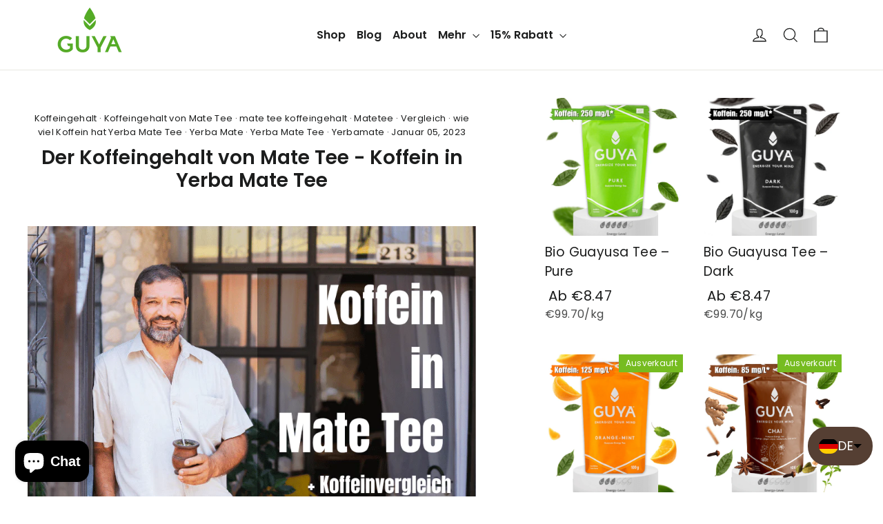

--- FILE ---
content_type: application/x-javascript
request_url: https://app.sealsubscriptions.com/shopify/public/status/shop/drink-guya.myshopify.com.js?1768788307
body_size: -289
content:
var sealsubscriptions_settings_updated='1768218208';